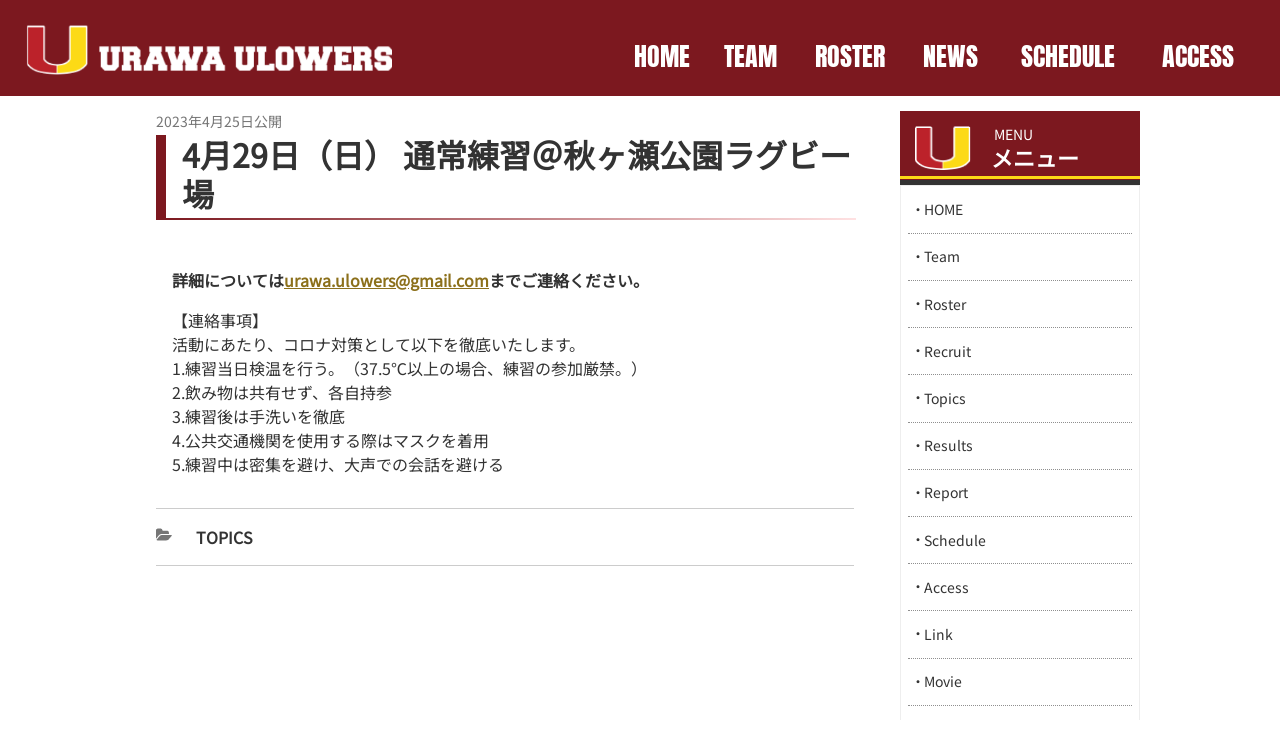

--- FILE ---
content_type: text/css
request_url: https://ulowers.com/wp-content/plugins/my-calendar/styles/twentytwenty.css
body_size: 2915
content:
.my-calendar-header *, .mc_bottomnav *, .mc-main * {
	line-height: 1.62;
}

.mc-main .my-calendar-header, .mc-main .mc_bottomnav {
	padding: 0;
}

.mc-main a {
	border-bottom: none;
	display: inline;
}

.mc-main .details ul, .mc-main .details ol, .mc-main details li  {
	margin: .25em 0 .5em 3em;
}

.my-calendar-header > div, .mc_bottomnav > div {
	display: inline-block;
}

.mc-main .maybe-hide {
	border: 0;
	clip: rect(1px, 1px, 1px, 1px);
	clip-path: inset(50%);
	height: 1px;
	margin: -1px;
	overflow: hidden;
	padding: 0;
	position: absolute !important;
	width: 1px;
	word-wrap: normal !important;
	color: inherit;
}

.my-calendar-header > div:nth-of-type(1), .mc_bottomnav > div:nth-of-type(1) {
	margin-left: 0;
}

.my-calendar-header > div:nth-of-type(last), .mc_bottomnav > div:nth-of-type(last) {
	margin-right: 0;
}

.mc-main .my-calendar-header span, .mc-main .my-calendar-header a,
.mc-main .mc_bottomnav span, .mc-main .mc_bottomnav a,
.mc-main .my-calendar-header select, .mc-main .my-calendar-header input,
.mc-main .mc_bottomnav select, .mc-main .mc_bottomnav input,
.mc-main .my-calendar-header input[type=submit], .mc-main .mc_bottomnav input[type=submit] {
	padding: 4px 6px !important;
	font-size: 16px;
	line-height: 1.5;
	font-weight: 400;
	text-decoration: none;
}

.mc-main .my-calendar-header select,
.mc-main .mc_bottmnav select {
	padding: 2px 6px !important;
}

.mc-main span.category-color-sample {
	border: none !important;
	box-shadow: none !important;
}

.mc-main .my-calendar-header input:hover, .mc-main .my-calendar-header input:focus,
.mc-main .my-calendar-header a:hover, .mc-main .mc_bottomnav a:hover,
.mc-main .my-calendar-header a:focus, .mc-main .mc_bottomnav a:focus {
	text-decoration: underline;
}

.mc-main.calendar, .mc-main table {
	width: 100% !important;
}

.mc-main table {
	width: 100%;
	position: relative;
	border-collapse: collapse;
	table-layout: fixed;
}

.mc-main caption, .mc-main.list .my-calendar-month, .mc-main .heading  {
	font-size: 20px;
	color: #313233;
	color: var(--primary-dark);
	text-align: right;
	margin: 0;
}

.mc-main.mini caption {
	font-size: 16px;
}

.mc-main th {
	font-size: 16px;
	line-height: 1.5;
	text-align: center;
	padding: 4px 0;
	background: #fff !important;
	background: var(--primary-light) !important;
	color: #313233 !important;
	color: var(--primary-dark) !important;
	border-bottom: 1px solid var(--primary-dark);
}

.mc-main th abbr, .mc-main .event-time abbr {
	border-bottom: none;
	text-decoration: none;
}

.mc-main td {
	border: 1px solid #efefef;
	border: 1px solid var(--highlight-light);
	padding: 0 !important;
	height: 6em;
}

.mc-main.mini td {
	height: auto;
}

.mc-main td .event-title {
	font-size: 12px;
}

.mc-main {
	position: relative;
}

.mc-main .event-title {
	margin: 0 !important;
	font-size: 24px;
	text-transform: none;
	letter-spacing: normal;
}

.mc-main .event-title a {
	display: block;
	line-height: 1.5;
	padding: 4px 6px;
	position: relative;
	border-bottom: none;
	box-shadow: none;
}

.my-calendar-prev a:before,
.my-calendar-next a:after,
.mc-export a:before,
.mc-main .time-block:before,
.mc-main .sharing .ical a:before,
.mc-main .sharing .gcal a:before,
.mc-main .sharing .mc_details a:before,
.mc-main .mc-format a:before,
.mc-main .mc-format span:before,
.mc-main .mc-print a:before,
.mc-main .mc-list .event-date button:nth-of-type(1):before {
	font-family: 'dashicons';
	vertical-align: middle;
	position: relative;
	top: -2px;
	margin-right: 2px;
}

.mc-main .event-title .has-image {
	padding-left: 24px;
}

.mc-main.mini .event-title {
	padding: 10px 30px 10px 5px;
}

.mc-main.mini .has-events .active-toggle {
	background: #efefef;
	background: var(--highlight-light);
	color: #000;
	color: var(--secondary-dark);
}

.mc-main.mini .event-title img {
	position: relative;
	margin-right: 4px;
	top: 0;
	left: 0;
}

.mc-main .mc-print a:before {
	content: "\f497";
}

.mc-main .mc-format .list:before {
	content: "\f163";
}

.mc-main .mc-format .grid:before {
	content: "\f508";
}

.mc-main .event-title img, .mc-main .category-color-sample img {
	position: absolute;
	top: 6px;
	left: 4px;
	box-shadow: none;
	background: transparent;
	display: inline;
	vertical-align: middle;
}

.mc-main .category-key .category-color-sample {
	padding: 4px 4px 4px 0;
}

.mc-main .category-color-sample img {
	position: static;
	top: 0;
	left: 0;
}

.mc-main .calendar-event .details, .mc-main .calendar-events {
	position: absolute;
	left: 3%;
	width: 94%;
	z-index: 3;
	background: #fff;
	background: var(--primary-light);
	box-shadow: 0 0 4px;
	color: #333;
	color: var(--primary-dark);
}

.mc-main .calendar-events {
	width: 110%;
	left: -5%;
}

.mc-main .vevent {
	word-break: normal;
}

.mc-main .calendar-events .vevent:nth-of-type(1n+1) {
	border-top: 1px solid var(--highlight-dark);
}

.mc-main .details {
	padding: 10px 40px;
}

.mc-main .single-event .details {
	padding: 0;
}

.mc-main.mini .details {
	padding: 16px;
	border-top: 1px solid #666;
	border-top: 1px solid var(--highlight-dark);
}

.mc-main .list-event .details {
	padding: 0;
}

.mc-main .list-event .event-title {
	padding: .25em;
	border-radius: 0 10px 10px 0;
}

.mc-main .mc-list {
	border-top: 1px solid var(--highlight-light);
	border-left: 1px solid var(--highlight-light);
}

.mc-main .mc-list .event-date button {
	display: inline-block;
	width: auto;
	text-align: left;
	background-color: transparent;
	color: #000;
	color: var(--primary-dark);
}

.mc-main .mc-list .event-date button:hover,
.mc-main .mc-list .event-date button:focus {
	background: transparent;
}

.mc-main .mc-list .event-date button:nth-of-type(1):before {
	content: "\f132";
	top: 0;
	margin-right: 3px;
}

.mc-main .mc-list .details > div {
	padding: 0 .5em;
}

.mc-main .close img {
	width: auto !important;
	height: auto !important;
	padding: 2px 2px 0;
}

.mc-main button.close {
	position: absolute;
	left: 0px;
	top: 0px;
	padding: 10px !important;
	background: rgba( 200, 200, 200, .1 );
	border-radius: 20px;
}

.mc-main button.close, .mc-main button.close * {
	padding: 0;
	line-height: 1;
	background: #fff;
	border-radius: 10px;
	opacity: 1;
}

.mc-main.mini .close {
	left: auto;
	right: 0;
	font-size: 18px;
}

.mc-main .close:hover, .mc-main .close:focus {
	background: #fff;
	background: var(--primary-light);
}

.mc-main .details .category-icon {
	width: auto;
}

.mc-main .details img.alignleft {
	width: auto;
	float: left;
	margin: 0 20px 10px 0;
}

.mc-main .details img.alignright {
	width: auto;
	float: left;
	margin: 0 0 10px 20px;
}

.mc-main .details img.aligncenter {
	width: auto;
	display: block;
	margin: 0 auto 10px;
}

.mc-main .details p {
	margin: 0 0 20px;
}

/* Date/times */
.mc-main .time-block {
	float: right;
}

.mc-main.mini .time-block {
	float: none;
	font-size: 14px;
}

.mc-main .time-block p {
	color: #000;
	color: var(--secondary-dark);
	display: inline-block;
	margin: 0 !important;
	background: #fff;
	background: var(--primary-light);
	padding: 0 .25em !important;
}

.mc-main .time-block:before {
	content: "\f469";
	vertical-align: top;
	margin-right: 4px;
}

.mc-main .time-block .mc-event-date {
	display: block;
}

.mc-main .mc-event-date {
	font-weight: 700;
	color: #333;
	color: var(--primary-dark);
}

.mc-main .mc-date {
	display: block;
	padding: 0 8px;
	font-size: 16px;
	text-align: right;
}

.mc-main.mini .mc-date {
	text-align: center;
	padding: 0;
	font-size: 14px;
}

.mc-main.mini .has-events.current-day a.mc-date {
	color: #000;
	color: var(--primary-dark);
	background: #eee;
	background: var(--highlight-light);
	border-top: 0px solid;
}

.mc-main.mini .has-events.current-day a.mc-date:hover,
.mc-main.mini .has-events.current-day a.mc-date:focus {
	background: #000;
	background: var(--primary-dark);
	color: #eee;
	color: var(--highlight-light);
}

.mc-main .nextmonth {
	background: rgba( 200,200,200,.1 );
}

.mc-main .nextmonth .mc-date {
	background: transparent;
}

.mc-main .has-events .mc-date {
	font-weight: 700;
	background: #333;
	background: var(--primary-dark);
	color: #fff;
	color: var(--primary-light);
}

.mc-main .current-day {
	border-top: 1px solid #313233;
	border-top: 1px solid var(--highlight-dark);
	background: linear-gradient(to bottom, #fff 0%, var(--secondary-light) 30%, #dba0a0 100%)
}

.mc-main .current-day .mc-date {
	border-top: 1px solid #313233;
	border-top: 1px solid var(--highlight-dark);
}

.mc-main .has-events a.mc-date {
	color: #fff;
	color: var(--primary-light);
	background: #333;
	background: var(--primary-dark);
}

.mc-main .has-events a.mc-date:hover,
.mc-main .has-events a.mc-date:focus {
	color: #333;
	color: var(--primary-dark);
	background: #fff;
	background: var(--primary-light);
}

.mc-main .mc-single {
	font-size: 24px;
	margin: 0 0 .5em;
}

/* Navigation */
.my-calendar-nav ul, .mc-main .category-key ul, .mc-main .mc-export ul, .mc-main .mc-list {
	margin: 0 !important;
	padding: 0 !important;
}

.my-calendar-nav ul li, .mc-main .category-key ul li, .mc-main .mc-export ul li {
	display: inline-block;
	list-style-type: none;
	margin: 0 0 6px;
}

.my-calendar-nav .my-calendar-prev a {
	border-right: 1px solid #bbb;
}

.my-calendar-nav .my-calendar-next a {
	border-left: 1px solid #fff;
}

.mc-main .mc-time .month {
	border-right: 1px solid #bbb;
}

.mc-main .mc-time .week {
	border-right: 1px solid #bbb;
}

.mc-export a:before {
	margin-right: 3px;
}

.mc-export .rss a:before {
	content: '\f303';
}

.mc-export .ics a:before {
	content: '\f508';
}

.mc-download .google a:before,
.mc-download .outlook a:before {
	content: "\f316";
}

.my-calendar-prev a:before {
	content: '\f341';
}

.my-calendar-next a:after {
	content: '\f345';
	margin-left: 3px;
}

/* Category Key */
.mc-main .category-key h3 {
	margin: 0 0 10px 0 !important;
}

.mc-main .category-key li.current a {
	border: 1px solid #000;
	background: #fff;
}

.mc-main .my-calendar-header .no-icon,
.mc-main .mc_bottomnav .no-icon {
	display: inline-block;
	width: 16px;
	height: 16px;
	vertical-align: middle;
	margin: 0 .25em;
	border-radius: 16px;
	position: relative;
	top: -2px;
	border: 1px solid #fff;
}

/* hCard */
.mc-main .location {
	clear: right;
}

.mc-main .vcard {
	margin: 0 0 1em 1em;
	float: right;
	padding: 10px;
	width: 250px;
	max-width: 50%;
	font-size: 14px;
	background: rgba( 0, 0, 0, .05 );
}

.mc-main.mini .vcard {
	margin: 15px 0;
	float: none;
	width: 100%;
	max-width: 100%;
}

.mc-main .vcard .street-address {
	display: inline;
}

.mc-main .vcard .street-address:nth-of-type(2):before {
	content: ', ';
}

/* Jumpbox */
.mc-main .my-calendar-date-switcher select {
	width: auto;
	margin: 0;
	height: auto;
}

.mc-main .my-calendar-date-switcher input[type=submit] {
	min-width: 2em;
	width: auto;
}

/* List View */
.mc-main .mc-list li, #mc-day {
	position: relative;
}

.mc-main li.current-day {
	border-left: 5px solid;
}

.mc-main li.current-day button:nth-of-type(1) {
	position: relative;
	left: -5px;
}

.mc-main .mc-list .mc-events {
	list-style-type: none !important;
	padding: 10px;
	background: rgba(0, 0, 0, .05);
	margin: 0;
}

.mc-main .mc-list .mc-events.odd {
	padding: 10px;
	background: none;
}

.mc-main .list-event .event-title {
	margin: 0 0 1em!important;
	display: inline-block;
}

.mc-main .details .sharing {
	clear: both;
}

.mc-main .sharing p {
	display: inline-block;
	padding: .5em .5em .5em 0;
}

.mc-main.mini .sharing p {
	font-size: 14px;
	padding: 0 .25em 0 0;
	margin-bottom: 10px;
}

.mc-main .sharing .ical a:before, .mc-main .sharing .gcal a:before {
	content: "\f502";
}

.mc-main .sharing .mc_details a:before {
	content: "\f242";
}

.mc-main .mc-list .event-date {
	font-size: 16px;
	font-weight: 600;
}

.mc-main .list-event {
	border-top: 1px solid #d1d1d1;
	margin: .5em -10px;
}

.mc-main .day .list-event, .mc-main .day .details {
	padding: 0;
	margin: 0;
}

.mc-main .mc-list-extended {
	font-size: 14px;
	font-style: italic;
}

.mc-main .details .mc-image {
	max-width: 100%;
	height: auto;
}

.mc-main .list-event .event-title img {
	margin-right: .5em;
	position: relative;
	top: -1px;
}

/* Single view */
.single-event .event-title {
	padding: .5em;
	font-size: inherit;
}

.single-event .event-title img {
	margin-right: 10px;
	position: static;
}

.mc-list-details.all-events {
	text-align: left;
	display: inline-block;
	text-transform: none;
}

--- FILE ---
content_type: text/css
request_url: https://ulowers.com/wp-content/themes/twentyseventeench/style.css
body_size: 8663
content:
/*
Theme Name:   Twenty Seventeen Child
Template:     twentyseventeen
Version:      1.0
*/
/* ここから上を消すと正しく動作しなくなることがあります。
* ( Erasing the elements above here might cause system issues. )
*/

/* TABLE OF CONTENTS:
*
* 01 Theme custom ( どのサイズでも共通で適用されるスタイル )
*    01.1 - Typography
*    01.2 - Layout
*    01.3 - Color
*    01.4 - 追加パーツ
*    01.5 - パンくずリスト
*    01.6 - 記事ページ
*    01.7 - CPT
*    01.8 - アーカイブ
* 02 Media Queries ( 特定のサイズで適用されるスタイル )
*    02.1 - Mobile ( 768未満 )
*    02.2 - Mobile ( 480px )
*    02.3 - Tablet ( 768px )
*    02.4 - Tablet ( 880px )
*    02.5 - Desktop ( 1072px )
*    02.6 - Desktop ( 1264px )
* 03 Print ( 印刷時に適用されるスタイル )
*/

/* --------------------------------------------------------------------------------------------------------
01 Theme custom
*
* どのサイズでも共通で適用されるスタイル
*
-------------------------------------------------------------------------------------------------------- */



a,
.entry-content a,
.entry-summary a,
.comment-content a,
.widget a,
.site-footer .widget-area a,
.posts-navigation a,
.widget_authors a strong,
.entry-title a,
.entry-meta a,
.page-links a,
.page-links a .page-number,
.entry-footer a,
.entry-footer .cat-links a,
.entry-footer .tags-links a,
.edit-link a,
.post-navigation a,
.logged-in-as a,
.comment-navigation a,
.comment-metadata a,
.comment-metadata a.comment-edit-link,
.comment-reply-link,
a .nav-title,
.pagination a,
.comments-pagination a,
.site-info a,
.widget .widget-title a,
.widget ul li a,
.site-footer .widget-area ul li a,
.site-footer .widget-area ul li a {
    text-decoration: none;
    -webkit-box-shadow: none;
    box-shadow: none;
}

.entry-footer .cat-links,
.entry-footer .tags-links {
    font-size: initial;
}

.entry-content a {
    text-decoration: underline;
}

a:focus,
a:hover,
.entry-content a:focus,
.entry-content a:hover,
.entry-summary a:focus,
.entry-summary a:hover,
.comment-content a:focus,
.comment-content a:hover,
.widget a:focus,
.widget a:hover,
.site-footer .widget-area a:focus,
.site-footer .widget-area a:hover,
.posts-navigation a:focus,
.posts-navigation a:hover,
.comment-metadata a:focus,
.comment-metadata a:hover,
.comment-metadata a.comment-edit-link:focus,
.comment-metadata a.comment-edit-link:hover,
.comment-reply-link:focus,
.comment-reply-link:hover,
.widget_authors a:focus strong,
.widget_authors a:hover strong,
.entry-title a:focus,
.entry-title a:hover,
.entry-meta a:focus,
.entry-meta a:hover,
.page-links a:focus .page-number,
.page-links a:hover .page-number,
.entry-footer a:focus,
.entry-footer a:hover,
.entry-footer .cat-links a:focus,
.entry-footer .cat-links a:hover,
.entry-footer .tags-links a:focus,
.entry-footer .tags-links a:hover,
.post-navigation a:focus,
.post-navigation a:hover,
.pagination a:not(.prev):not(.next):focus,
.pagination a:not(.prev):not(.next):hover,
.comments-pagination a:not(.prev):not(.next):focus,
.comments-pagination a:not(.prev):not(.next):hover,
.logged-in-as a:focus,
.logged-in-as a:hover,
a:focus .nav-title,
a:hover .nav-title,
.edit-link a:focus,
.edit-link a:hover,
.site-info a:focus,
.site-info a:hover,
.widget .widget-title a:focus,
.widget .widget-title a:hover,
.widget ul li a:focus,
.widget ul li a:hover {
    text-decoration: none;
    -webkit-box-shadow: none;
    box-shadow: none;
}

.entry-content a img,
.comment-content a img,
.widget a img {
    -webkit-box-shadow: none;
    box-shadow: none;
}

.entry-content a:hover img,
.comment-content a:hover img,
.widget a:hover img {
    filter: contrast(130%);
}

.box img {
    vertical-align: bottom;
}

#page .branding>div>* {
    font-size: 12px;
    font-size: 0.75em;
    font-weight: normal;
    margin-bottom: 0;
    font-weight: 400;
    overflow: hidden;
    text-align: left;
}

.branding>div {
    display: -webkit-box;
    display: -ms-flexbox;
    display: flex;
    -webkit-box-pack: justify;
    -ms-flex-pack: justify;
    justify-content: space-between;
    margin-right: auto;
    margin-left: auto;
    max-width: 1120px;
}

/* 01.2 Layout
------------------------------------------------------------*/
form.post-password-form {
    margin-top: 60px;
}

.wrap {
    max-width: calc(1000px + 6em);
}

.wrap ul {
    list-style: none;
}

.page-one-column .panel-content .wrap {
    max-width: calc(1000px + 6em);
    padding-top: 0;
}

.single-post:not(.has-sidebar) #primary,
.page.page-one-column:not(.twentyseventeen-front-page) #primary,
.archive.page-one-column:not(.has-sidebar) .page-header,
.archive.page-one-column:not(.has-sidebar) #primary {
    max-width: 1000px;
}

.site-branding-any {
    display: -webkit-box;
    display: -ms-flexbox;
    display: flex;
    -webkit-box-align: center;
    -ms-flex-align: center;
    align-items: center;
}

.site-branding-any .site-logo {
    margin-right: auto;
    margin-top: 1em;
}

.site-branding-any .site-logo img {
    max-width: 100%;
}

.site-branding-any .site-util {
    padding-left: 2em;
}

.site-branding-any .site-util img {
    max-height: 6vh;
}

.navigation-top {
    position: static;
}

.site-content {
    padding-top: 0;
    position: relative;
}

/*TOPビルボード*/
.site-main #mainImg {
    text-align: center;
    margin-right: calc((50vw - 50%) * -1);
    margin-left: calc((50vw - 50%) * -1);
    padding: 1em;
    width: 100vw;
}

.site-main #mainImg img {
    max-width: 100%;
    width: auto;
    vertical-align: bottom;
}

/*サブナビ*/
#sub-navi {
    margin-top: 0.5em;
    max-width: 1000px;
}

#sub-navi ul {
    -webkit-box-pack: center;
    -ms-flex-pack: center;
    justify-content: center;
}

#sub-navi li {
    margin-top: 0;
    text-align: center;
    position: relative;
    list-style: none;
    box-shadow: 3px 3px 3px;
}

#sub-navi li:hover {
    box-shadow: 10px 10px 10px;
    transform: translateY(-5px);
    transition: .5s;
}

#sub-navi li:before {
    position: absolute;
    content: "";
    background: url(img/bg/top-submenu-bg.jpg);
    background-size: cover;
    background-repeat: no-repeat;
    width: 100%;
    height: 100%;
    top: 0;
    left: 0;
    background-color: #333;
}

#sub-navi a {
    position: relative;
    color: #FFF;
    padding: 1em 0.5em 0.5em;
    display: block;
}

#sub-navi a:before {
    position: absolute;
    font-family: "Font Awesome 5 free";
    font-weight: 900;
    content: "\f105";
    display: inline-block;
    line-height: 1em;
    margin: auto 0;
    position: absolute;
    top: 0;
    right: 3px;
    bottom: 0;
    height: 1em;
    width: 1em;
}

#sub-navi span {
    display: block;
}

#sub-navi span:first-of-type {
    font-size: .875em;
    font-size: 14px;
}

#sub-navi span:last-of-type {
    font-size: 1.25em;
    font-size: 20px;
    font-weight: 900;
}

.page-header {
    margin-right: calc((50vw - 50%) * -1);
    margin-left: calc((50vw - 50%) * -1);
    padding: 0;
}

.page-header .page-title,
.single-post .entry-title,
.entry-content h1 {
    font-size: 1.4em;
    padding-bottom: 0.25em;
    padding-left: .5em;
    border-left: solid .3em #7c181f;
    position: relative;
    margin: 0.75em 0 1em 0;
}

.page-header .page-title:before,
.single-post .entry-title:before,
.entry-content h1:before {
    position: absolute;
    content: "";
    height: 2px;
    background: -moz-linear-gradient(left, #7c181f, #ffe1e2);
    background: -webkit-linear-gradient(left, #7c181f, #ffe1e2);
    background: linear-gradient(to right, #7c181f, #ffe1e2);
    bottom: 0;
    left: -5px;
    width: 100%;
}

.site-main .outer {
    margin-right: calc((50vw - 50%) * -1);
    margin-left: calc((50vw - 50%) * -1);
    padding: 1px 4vw 16px;
    width: 100vw;
}

.site-main .outer>.box {
    margin: 1em auto 0;
    max-width: 1000px;
    padding-bottom: 2em;
}

.box h1,
.box h2,
.box h3,
.box h4,
.box h5,
.box h6 {
    margin-bottom: 0;
}

.box>*:not(:first-child),
.box p {
    margin: 1em 0 0;
}

#mainImg~.wrap #primary,
#mainImg~.wrap #secondary,
#mainImg~.wrap .has-sidebar #primary,
#mainImg~.wrap .has-sidebar #secondary {
    padding-top: 1rem;
}

/* ▼アーカイブ */
.archive .site-main article,
.search .site-main article {
    border-bottom: 1px dotted rgba(0, 0, 0, .2);
}

.archive .site-main article:first-of-type,
.search .site-main article:first-of-type {
    padding-top: 1em;
}

#content .entry-content .entry-summary p {
    margin: 0 0 1em 0;
}

.archive .site-main article:after,
.search .site-main article:after {
    clear: both;
    content: "";
    display: block;
}

article .entry-title a {
    position: relative;
    z-index: 1;
}

.archive .site-main article .entry-title a,
.search .site-main article .entry-title a {
    background: -moz-linear-gradient(top, transparent 93%, #7c181f);
    background: -webkit-linear-gradient(top, transparent 93%, #7c181f);
    background: linear-gradient(to bottom, transparent 93%, #7c181f);
    display: block;
    text-decoration: none;
    color: #333;
    padding-bottom: 5px;
}

.archive .site-main article .entry-title,
.search .site-main article .entry-title {
    font-size: 1.4em;
    padding-bottom: .25em;
    position: relative;
    display: inline-block;
}

.archive .site-main article .link-more,
.search .site-main article .link-more {
    text-align: right;
}

.archive .site-main article .link-more a,
.search .site-main article .link-more a {
    background: #7c181f;
    color: #fff;
    padding: 0.5em 1em;
}

.archive #content .site-main article .link-more a:hover,
.search #content .site-main article .link-more a:hover,
.archive #content .site-main article .link-more a:focus,
.search #content .site-main article .link-more a:focus {
    opacity: .7;
    color: #fff;
}

.archive .site-main article .link-more a:before,
.search .site-main article .link-more a:before {
    display: inline;
}

.nav-links>* {
    height: 40px;
    vertical-align: middle;
    width: 40px;
}

.page-numbers {
    border: #333 solid 1px;
    border-radius: 2px;
    color: #333;
    padding: .5em;
    position: relative;
    display: inline-block;
}

.page-numbers .icon {
    left: 30%;
    position: absolute;
    top: 30%;
}

.page-numbers.current {
    background: #767676;
    color: #fff;
}

a.page-numbers:hover {
    background-color: #ddd;
}

.prev.page-numbers,
.next.page-numbers {
    padding: 0.35em 0.5em 0.4em;
}

/* ▲アーカイブ */

/* ▼記事 */
.single-post .entry-title {
    padding-bottom: 0.2em;
}

.single-post .item-image {
    text-align: center;
    padding: 1em .5em;
}

.entry-meta {
    font-weight: normal;
    font-size: 14px;
    font-size: 0.875rem;
}

.entry-footer {
    border-color: #ccc;
    margin-top: 1em;
    padding: 1em 0;
}

.nav-previous {
    width: 50%;
    float: left;
}

.post-navigation .nav-next {
    float: right;
    margin-top: 0;
}

/* ▲記事 */

#secondary {
    padding: 0 0 40px;
}

.has-sidebar #secondary .widget {
    padding-bottom: 1em;
}

.has-sidebar #secondary .widget_archive select {
    height: 2em;
}

.has-sidebar #secondary ul {
    margin-left: 0;
    background: #FFF;
    padding: 0 .5em 1.5em;
    border-top: none;
    border: solid 1px #eee;
    margin-bottom: 0;
}

.has-sidebar #secondary ul li,
.has-sidebar #secondary ul li:last-child {
    border-bottom: 1px dotted #8f8f8f;
    list-style: none;
    padding: 0.2em 0 0.2em 16px;
    position: relative;
}

.has-sidebar #secondary .s-serv-menu ul li:before {
    content: "・";
    position: absolute;
    top: 12px;
    bottom: 0;
    margin: auto;
    left: 3px;
}

.has-sidebar #secondary .s-serv-menu ul li {
    background-position: left center;
    background-repeat: no-repeat;
    padding-left: 16px;
}

.has-sidebar #secondary .widget li {
    padding-left: 16px;
}

.has-sidebar #secondary a {
    display: block;
    padding: 0.7em 0;
}

#secondary .widget ul li,
#secondary .widget ol li {
    border-top: none;
}

/*    コンテンツ内で一覧表示の部分*/
#content .outer .box {
    margin-top: 0;
}

.site-main div.news {
    padding-bottom: 0;
}

#content #news {
    padding-bottom: 0;
}

#news h2 {
    display: -webkit-box;
    display: -ms-flexbox;
    display: flex;
    -webkit-box-align: center;
    -ms-flex-align: center;
    align-items: center;
    margin-bottom: 0;
}

#news ul {
    padding: 1em 1em 2em;
    margin-top: 0;
    border: solid 1px #eee;
}

#news ul li {
    border-bottom: dotted 1px #8f8f8f;
    padding: 1em 1em 1em 0;
}

#news ul li:first-of-type {
    padding-top: 0;
}

.entry-content .counter {
    text-align: right;
    font-size: .75em;
    color: #333;
    padding: 1em 1.25em;
    margin-bottom: 2em;
}

/*    フッタナビ*/
#menu-footer_nav .bough {
    display: block;
    cursor: pointer;
    position: relative;
    margin: 0.5em 0;
}

#menu-footer_nav .bough:after {
    font-family: "Font Awesome 5 free";
    font-weight: 900;
    content: "\f067";
    color: rgba(0, 0, 0, 0.2);
    line-height: 1em;
    height: 1em;
    width: 1em;
    position: absolute;
    top: 0;
    right: 0;
    bottom: 0;
    margin: auto 0;
}

#menu-footer_nav .bough.open:after {
    content: "\f068";
}

.site-info {
    text-align: center;
    color: #FFF;
}

#f-bar {
    display: none;
}

.site-footer .wrap .widget-area a:hover {
    text-decoration: underline !important;
}

.site-footer .wrap {
    position: relative;
}

.site-footer .wrap:before {
    position: absolute;
    content: "";
    background-image: url(../twentyseventeench/img/default/f-logo.png);
    background-repeat: no-repeat;
    background-position: right bottom;
}

.site-footer .widget-column.footer-widget-2 .widget_archive h3 {
    font-size: 16px;
    font-weight: normal;
}

.site-footer .widget-column.footer-widget-2 .widget_archive select {
    color: #333;
    height: 2em;
    text-shadow: none;
}

.site-footer .widget-column.footer-widget-2 .widget_archive select option {
    color: #333;
}

.site-footer .widget-area {
    padding-bottom: 0;
    padding-top: 0;
}


/* スマホ対応 */
.pc-on {
    display: none;
}

.sp-on {
    display: block;
}



/* SP 固定の問い合わせバナー */
#assist_nav {
    font-size: 3.2vw;
    position: fixed;
    top: 55px;
    left: 0;
    right: 0;
    width: 100vw;
    z-index: 99;
}

.brandingtxt #assist_nav {
    top: 75px;
}

#assist_nav ul {
    margin: 0;
}

#assist_nav ul li {
    list-style: none;
}

#assist_nav>ul {
    display: -webkit-box;
    display: -ms-flexbox;
    display: flex;
}

#assist_nav>ul>li {
    border-bottom: 1px #c7c7c7 solid;
    -webkit-box-flex: 1;
    -ms-flex: 1;
    flex: 1;
}

#assist_nav>ul li.sp-parts {
    background-color: #000066;
}

#assist_nav>ul li.sp-parts a {
    text-decoration: none;
    font-size: 1rem;
    color: #fff;
    padding-top: 13px;
    font-weight: bold;
}

#assist_nav>ul>li+li {
    border-left: 1px #c7c7c7 solid;
}

#assist_nav>ul>li>a,
#assist_nav>ul>li>span {
    display: block;
    text-align: center;
    padding: 10px;
    cursor: pointer;
}

#assist_nav>ul>li>a img,
#assist_nav>ul>li>span img {
    max-height: 32px;
    vertical-align: bottom;
}

#assist_nav div.sbcontents {
    background: rgb(213, 213, 213);
    margin: 0 calc((50vw - 50%) * -1);
    padding: 4vw;
    position: absolute;
    top: 60px;
    right: 0;
    left: 0;
}

#assist_nav>ul>li>span,
#assist_nav>ul>li>a {
    position: relative;
}

#assist_nav>ul>li>span:after,
#assist_nav>ul>li>a:after {
    font-family: "Font Awesome 5 free";
    font-weight: 900;
    content: "\f105";
    margin: auto 0;
    position: absolute;
    top: 0;
    right: 2px;
    bottom: 0;
    line-height: 1em;
    height: 1em;
    width: 1em;
    font-size: 1rem;
    color: #fff;
}

#assist_nav>ul>li>span:after {
    color: #000;
}

#assist_nav>ul>li.sp-tel {
    background: #ffcc00;
    color: #000;
}

#assist_nav ul ul.assist_nav_items {
    display: -webkit-box;
    display: -ms-flexbox;
    display: flex;
    -ms-flex-wrap: wrap;
    flex-wrap: wrap;
    -webkit-box-pack: justify;
    -ms-flex-pack: justify;
    justify-content: space-between;
}

#assist_nav ul ul.assist_nav_items li {
    text-align: center;
}

#assist_nav ul ul.assist_nav_items li:nth-of-type(1) {
    width: 100%;
}

#assist_nav ul ul.assist_nav_items li:nth-of-type(n+2) {
    margin-top: 1em;
    width: 48%;
}

/* 終わり：SP 固定の問い合わせバナー */



/* 01.3 Color
------------------------------------------------------------*/
body {
    background: #fff;
}

body,
h1,
h2,
h3 {
    color: #333;
}


body a {
    color: #333;
    /* text-decoration: none !important; */
}

body #sub-navi a:focus,
body #sub-navi a:hover {
    color: #eee !important;
}

body h2 a:focus,
#breadcrumb li a:hover {
    color: rgba(85, 85, 85, .8) !important;
}

#breadcrumb li a:hover {
    text-decoration: underline !important;
}

body ul a:focus,
body ul a:hover {
    color: #d7414c;
}

body #content section a:focus,
body #content section a:hover,
body #content ul a:focus,
body #content ul a:hover {
    text-decoration: underline !important;
}

#menu-footer_nav .bough,
#menu-footer_nav li,
#menu-footer_nav a {
    color: #FFF;
}

.archive #content .site-main article .entry-title a:focus,
.archive #content .site-main article .entry-title a:hover,
.search #content .site-main article .entry-title a:focus,
.search #content .site-main article .entry-title a:hover {
    text-decoration: none !important;
    opacity: .8;
}

#menu-footer_nav {
    padding: .5em 1em;
}

#menu-footer_nav {
    padding: 1em 0;
}

#menu-footer_nav .sub-menu li {
    list-style: disc;
    padding-left: 0;
    margin-left: 1.5em;
}

#menu-footer_nav>li span+ul {
    margin-top: .5em;
}

#menu-footer_nav .sub-menu li:last-of-type {
    margin-bottom: 1em;
}

.site-header {
    background: none;
}

.site-header .custom-header {
    background: #7c181f;
    position: relative;
}

.site-header .custom-header:after {
    content: "";
    position: absolute;
    background: #fcda16;
    width: 100%;
    height: 5px;
    bottom: 10px;
}

.site-content-contain {
    background: none;
}

.site-footer {
    background: #333;
}

.navigation-top {
    background: #333;
    border-top: none;
    border-bottom: none;
}

#top-menu>li>a,
#top-menu>li>span {
    color: #FFF;
    text-decoration: none;
}

#top-menu>li>a:hover,
#top-menu>li>span:hover,
#top-menu>li[class*="current-menu"]>a,
#top-menu>li[class*="current-menu"]>span {
    background: rgba(100, 100, 100, 0.5);
}

#top-menu>li>a:before,
#top-menu>li>span:before,
#site-navigation:after {
    border-right-color: #FFF;
    background: #cacaca;
}

#top-menu>li>a:after,
#top-menu>li>span:after {
    color: #ffba00;
}

#top-menu span.parent+div {
    background: rgba(50, 50, 50, 0.8);
}

#top-menu span.parent+div * {
    color: #EFECE4;
}

#top-menu span.parent+div a:hover {
    text-decoration: underline !important;
}

#f-bar {
    background: #000;
}

#f-bar * {
    color: #EEE;
}

div.outer.color1 {
    background-color: #b2e0f8;
}

div.outer.color2 {
    background-color: #f6d741;
}

div.outer.color3 {
    background-color: #241a08;
}

div.outer.color3 * {
    color: #FFF;
}

div.outer.color3 .deco {
    color: #f6ef2a;
}

div.outer.color3 a {
    color: #d4ab3c;
}

div.outer.color3 a:focus,
div.outer.color3 a:hover {
    color: #d4ab3c;
}

.entry-content a {
    color: #8c701b;
    text-decoration: underline;
}


/* 01.4 追加パーツ
------------------------------------------------------------*/
*[class*="col-"] {
    display: -webkit-box;
    display: -ms-flexbox;
    display: flex;
    -ms-flex-wrap: wrap;
    flex-wrap: wrap;
    margin: 0;
    padding: 0;
    width: 100%;
}

*[class*="col-"]>* {
    margin-top: 0.8em;
}

*[class*="col-"]>* *:last-child {
    margin-bottom: 0;
}

*[class*="col-1"]>* {
    width: 100%;
}

*[class*="col-2"]>* {
    margin-left: calc(100% - 1px - (48% * 2));
    width: 48%;
}

*[class*="col-3"]>* {
    margin-left: calc((100% - 1px - (32% * 3)) / 2);
    width: 32%;
}

*[class*="col-4"]>* {
    margin-left: calc((100% - 1px - (23.5% * 4)) / 3);
    width: 23.5%;
}

*[class*="col-5"]>* {
    margin-left: calc((100% - 1px - (18.4% * 5)) / 4);
    width: 18.4%;
}

*[class*="col-2"]>*:nth-child(2n+1),
*[class*="col-3"]>*:nth-child(3n+1),
*[class*="col-4"]>*:nth-child(4n+1),
*[class*="col-5"]>*:nth-child(5n+1) {
    margin-left: 0;
}


/* 01.5 パンくずリスト
------------------------------------------------------------*/
body:not(.home) #content {
    padding-bottom: 40px !important;
}

#breadcrumb {
    bottom: 0;
    position: absolute;
    overflow-x: scroll;
    -ms-overflow-style: none;
    /* IE, Edge 対応 */
    scrollbar-width: none;
    /* Firefox 対応 */
}

#breadcrumb::-webkit-scrollbar {
    /* Chrome, Safari 対応 */
    display: none;
}

.site-content-contain #breadcrumb {
    font-size: 14px;
    padding: 10px 4vw;
    width: 100%;
}

.has-sidebar .site-content #breadcrumb {
    background: none;
}

.site-content-contain #breadcrumb ol {
    margin-bottom: 0;
    overflow: hidden;
    text-overflow: ellipsis;
    white-space: nowrap;
}

.site-content-contain #breadcrumb li {
    color: #333;
    display: inline;
    list-style: none;
    padding-right: 3px;
}

.site-content-contain #breadcrumb ol li+li:before {
    content: "＞";
    font-size: 0.9em;
    padding: 0 8px;
}

.site-content-contain #breadcrumb li a {
    color: #333;
}


/* 01.6 記事ページ
------------------------------------------------------------*/



/* 01.7 CPT
------------------------------------------------------------*/


/* アーカイブ */
#main .term_list {
    margin-top: 1em;
}

#main .term_list ul {
    display: -webkit-box;
    display: -ms-flexbox;
    display: flex;
    -ms-flex-wrap: wrap;
    flex-wrap: wrap;
    margin-bottom: 0;
}

#main .term_list ul li {
    list-style: none;
    margin-bottom: 0.8em;
    width: 48%;
}

#main .term_list ul li a {
    background: #fff0e2;
    display: block;
    border: 1px #ec6c00 solid;
    text-align: center;
    padding: 0.5em;
}

#main .term_list ul li a:hover {
    -webkit-box-shadow: 0 10px 15px -5px rgba(0, 0, 0, 0.15), 0 0 5px rgba(0, 0, 0, 0.1);
    box-shadow: 0 10px 15px -5px rgba(0, 0, 0, 0.15), 0 0 5px rgba(0, 0, 0, 0.1);
    -webkit-transition: 0.3s;
    -o-transition: 0.3s;
    transition: 0.3s;
}

/* 01.8 アーカイブ
------------------------------------------------------------*/
.screen-reader-text {
    display: none;
}

.archive .site-main article .post-thumbnail,
.search .site-main article .post-thumbnail {
    text-align: center;
}



/* SWIPER */
#mainImg>.swiper-container {
    padding-bottom: 16px;
}

#content .swiper-container-horizontal>.swiper-pagination-bullets span {
    background: #191919;
}

#content .swiper-container-horizontal>.swiper-pagination-bullets {
    bottom: 0;
}





/* --------------------------------------------------------------------------------------------------------
02 Media Queries
*
* 特定のサイズで適用されるスタイル
*
-------------------------------------------------------------------------------------------------------- */
/* 02.0 Mobile ( 480未満 )
------------------------------------------------------------*/
@media screen and (max-width: 479px) {
    .site-footer .wrap:before {
        background-size: 45%;
    }

    /*    サブナビ*/
    #sub-navi a:before {
        margin: 0;
        top: 40px;
        right: -2px;
    }
}

/* End 02.0 max 480px */
/* 02.0 Mobile ( 768未満 )
------------------------------------------------------------*/
@media screen and (max-width: 767px) {
    .site-main .outer {
        padding-top: 2em;
    }

    body:not(.home) #content {
        padding-bottom: 1em;
    }

    .brandingtxt #content .wrap {
        margin-top: 20px;
    }

    .branding {
        background: #fff;
        display: block;
        position: fixed;
        top: 0;
        width: 100%;
        z-index: 999;
    }

    /*サブメニュー*/
    #sub-navi li {
        width: 29%;
    }

    #sub-navi span:last-of-type {
        font-size: 15px;
    }

    /*    アーカイブ*/
    .page-header .page-title {
        margin-left: .5em;
    }

    /* CPT：アーカイブ */
    #main .term_list ul {
        -webkit-box-pack: justify;
        -ms-flex-pack: justify;
        justify-content: space-between;
    }

    #main .archive_item li {
        padding: 10px;
    }

    #main .archive_item .post-wrap .pict {
        float: left;
        width: 42%;
    }

    #main .archive_item .post-wrap .goods,
    #main .archive_item .post-wrap .price {
        margin-left: 48%;
    }

    #main .archive_item .post-wrap .goods {
        font-size: 1.2em;
    }

    /*    ウィジェット*/
    .widget-4 {
        border: solid 1px #eee;
        border-radius: 0px;
    }


    #content .swiper-container-horizontal>.swiper-pagination-bullets {
        /* bottom: -8px; */
    }


}

/* End 02.0 max 767px */

/* 02.0 Mobile ( 880未満 )
------------------------------------------------------------*/
@media screen and (max-width: 879px) {

    /*    フッター*/
    #menu-footer_nav>li {
        border-top: solid 1px #fff;
        border-bottom: none;
        padding: 1em .5em;
    }

    #colophon .site-footer .widget-area {
        padding-top: 0;
    }

    #nav_menu2 {
        padding-bottom: 0;
    }

    .site-info {
        font-size: 10px;
    }

    .site-footer .wrap:before {
        position: absolute;
        content: "";
        background-repeat: no-repeat;
        background-position: right bottom;
        background-size: cover;
        width: 210px;
        height: 234px;
        top: -100px;
        right: 20px;
        bottom: 0;
        margin: auto 0;
        opacity: .35;
    }

    #nav_menu-2 {
        padding-bottom: 0;
    }

    /*パンくず*/
    #breadcrumb {
        border-top: solid 1px #eee;
    }

}

/* End 02.0 max 879px */

/* 02.0 Mobile ( 1072未満 )
------------------------------------------------------------*/
@media screen and (max-width: 1071px) {

    .wrap {
        padding-left: 1em !important;
        padding-right: 1em !important;
    }
}

/* End 02.0 max 1071px */
/* 02.2 Mobile ( 480px )
------------------------------------------------------------*/
@media screen and (min-width: 30em) {

    .site-branding {
        padding-top: 0.5em;
        padding-bottom: 0.5em;
    }

    .sp-on2 {
        display: none;
    }

}

/* End 02.2 min 480px */



/* 02.3 Tablet ( 768px )
------------------------------------------------------------*/
@media screen and (min-width: 48em) {

    body {
        overflow-x: hidden;
    }

    .wrap {
        padding-bottom: 1em;
    }

    #content .box:last-of-type {
        padding-bottom: 3em;
    }

    #content #news {
        margin-top: 0;
    }

    .entry-content .counter {
        margin-bottom: 0;
    }

    .site-branding {
        margin-bottom: 72px;
        padding-top: 0;
    }

    .site-branding .branding {
        background-color: #efefef;
        margin-bottom: 8px;
        padding: 0 16px;
    }

    .site-branding .branding>div {
        display: -webkit-box;
        display: -ms-flexbox;
        display: flex;
        -webkit-box-pack: end;
        -ms-flex-pack: end;
        justify-content: flex-end;
        margin-right: auto;
        margin-left: auto;
        max-width: 1000px;
        padding: 0.2em 0;
    }

    .site-branding .branding>div>* {
        font-size: 0.9rem;
        font-weight: normal;
        line-height: 1.1em;
        margin-bottom: 0;
    }

    .site-branding .branding>div>*:first-child:not([class]) {
        margin-right: auto;
    }

    .site-branding .branding>div>*:nth-child(n+2) {
        margin-left: 1em;
    }

    .site-branding .branding>div>.access a {
        background-color: #ff8c78;
        border-radius: 3px;
        color: #FFF;
        display: inline-block;
        padding: 2px 0.8em;
    }

    .site-branding .branding>div>.access a:before {
        font-family: "Font Awesome 5 free";
        font-weight: 900;
        content: "\f3c5";
        display: inline-block;
        margin-right: 0.5em;
    }

    .site-header .navigation-top {
        display: block;
    }

    .navigation-top .wrap {
        padding: 0;
    }

    #site-navigation {
        position: relative;
        z-index: 20;
        width: 100%;
        margin: auto;
    }

    #site-navigation:after {
        border-right-style: solid;
        border-right-width: 1px;
        content: "";
        display: block;
        width: 2px;
        position: absolute;
        top: 15px;
        bottom: 10px;
        right: 0;
        max-height: 50%;
    }

    .site-content-contain #mainImg {
        text-align: center;
        background: -moz-linear-gradient(top, #FFF, #7c181f);
        background: -webkit-linear-gradient(top, #FFF, #7c181f);
        background: linear-gradient(to bottom, #FFF, #7c181f);
        position: relative;
    }

    .site-content-contain #mainImg img {
        padding-bottom: 100px;
        width: auto;
    }

    #top-menu {
        display: table;
        width: 100%;
        max-width: 1040px;
        margin: 0 auto;
    }

    #top-menu a {
        font-weight: normal;
    }

    #top-menu>li {
        display: table-cell;
        list-style: none;
        text-align: center;
        vertical-align: middle;
    }

    #top-menu>li>a {
        display: block;
        font-weight: bold;
        padding: 20px 5px;
        position: relative;
    }

    #top-menu>li>span {
        display: block;
        font-weight: bold;
        padding: 20px 5px;
    }

    #top-menu span.parent {
        cursor: pointer;
        position: relative;
    }

    #top-menu>li>a:before,
    #top-menu>li>span:before {
        border-right-style: solid;
        border-right-width: 1px;
        content: "";
        display: block;
        width: 2px;
        position: absolute;
        top: 15px;
        bottom: 10px;
        left: 0;
        max-height: 50%;
    }

    #top-menu>li .icon {
        top: 0.8em;
        font-size: 1.2em;
        right: 0;
        left: 0;
        bottom: -1em;
        position: absolute;
        margin: auto;
    }


    #top-menu span.parent+div {
        display: none;
        text-align: left;
        padding: 0 1.5em;
        position: absolute;
        top: 100%;
        right: 0;
        left: 0;
        margin: 0 calc(((100vw - 100%) / 2) * -1);
    }

    #top-menu .sub-menu {
        display: none;
    }

    #top-menu span.parent+div .sub-menu {
        max-width: 1000px;
        margin: 0 auto;
        display: -webkit-box;
        display: -ms-flexbox;
        display: flex;
        -ms-flex-wrap: wrap;
        flex-wrap: wrap;
    }

    #top-menu .sub-menu li {
        list-style: none;
        width: calc(100% /3);
    }

    #top-menu .sub-menu li.has_child {
        width: 100%;
    }

    #top-menu .sub-menu li.has_child>a svg {
        display: none;
    }

    #top-menu .sub-menu li.has_child>ul.sub-menu {
        padding-left: 1em;
    }

    #top-menu .sub-menu li a {
        display: inline-block;
        width: 100%;
        padding: 1.5em 1.5em 1.5em 2.5em;
        text-align: center;
        border: solid 1px #888;
    }

    #top-menu .sub-menu li:not(:first-of-type) a {
        border-left: none;
    }

    #top-menu .sub-menu li a:hover {
        background: #936767;
        color: #fcda16;
        opacity: .8;
    }

    body.has-sidebar .site-main #mainImg {
        margin-right: 0;
        margin-left: 0;
        padding-right: 1em;
        padding-left: 1em;
        width: 100%;
    }

    #sub-navi a {
        padding: 1em 0.5em;
    }

    .page-header {
        margin-left: 0;
        margin-right: 0;
    }

    .page-header .page-title,
    .single-post .entry-title,
    .entry-content h1 {
        font-size: 2em;
    }

    .page-header .page-title:before,
    .single-post .entry-title:before,
    .entry-content h1:before {
        width: 101%;
    }

    .single-post .entry-title {
        margin-top: 0;
    }


    #secondary {
        padding: 1em 0 2em;
    }

    #secondary .textwidget ul {
        margin-bottom: 0;
    }

    .site-footer {
        margin-top: 0;
    }

    .site-footer .widget-column.footer-widget-1 .widget,
    .site-footer .widget-column.footer-widget-2 .widget {
        padding-bottom: 2rem;
    }

    .site-footer .widget-column.footer-widget-1 {
        width: 58%;
    }

    .site-footer .widget-column.footer-widget-2 {
        width: 36%;
    }

    .site-footer .widget-column.footer-widget-2 .widget_custom_html {
        border: 1px #0097a5 solid;
        padding-top: 1.5rem;
        padding-right: 1.5rem;
        padding-left: 1.5rem;
    }

    .site-footer .widget-column.footer-widget-2 .widget_custom_html .custom-html-widget *:last-child {
        margin-bottom: 0;
    }

    .site-info {
        float: none;
        width: 100%;
    }

    .page:not(.home) #content,
    #content {
        padding: 0;
    }

    body:not(.has-sidebar) .site-main .outer {
        padding: 1px 3em 100px;
    }

    body:not(.has-sidebar) .site-main .outer>.box {
        margin-top: 100px;
    }

    body.has-sidebar .site-main .outer {
        margin-right: 0;
        margin-left: 0;
        padding: 1px 0 0;
        width: 100%;
    }

    body.has-sidebar .site-main .outer>.box {
        margin-top: 16px;
    }

    body.has-sidebar .site-main .outer[class*="color"] {
        padding-right: 1em;
        padding-left: 1em;
    }

    #mainImg~.wrap #secondary,
    #mainImg~.wrap .has-sidebar #primary,
    #mainImg~.wrap .has-sidebar #secondary {
        padding-top: 2rem;
    }

    #content #primary {
        padding-top: 1em;
    }

    #mainImg~.wrap #primary {
        padding-top: 3em;
    }

    /*サブナビ*/
    #sub-navi {
        margin: -50px auto 0px;
    }

    #sub-navi li {
        width: 31%;
    }

    .has-sidebar:not(.error404) #primary {
        width: 73%;
    }

    .single-member_entry #content #primary {
        width: 100%;
    }

    .has-sidebar #secondary {
        width: 24%;
    }

    *[class*="col-"]>* {
        margin-top: 1.6em;
    }

    *[class*="col-1-2"]>* {
        margin-left: calc(100% - 1px - (48% * 2));
        width: 48%;
    }

    *[class*="col-1-3"]>*,
    *[class*="col-2-3"]>*,
    *[class*="col-2-3"]>*:nth-child(2n+1) {
        margin-left: calc((100% - 1px - (32% * 3)) / 2);
        width: 32%;
    }

    *[class*="col-1-4"]>*,
    *[class*="col-2-4"]>*,
    *[class*="col-2-4"]>*:nth-child(2n+1) {
        margin-left: calc((100% - 1px - (23.5% * 4)) / 3);
        width: 23.5%;
    }

    *[class*="col-1-5"]>*,
    *[class*="col-2-5"]>*,
    *[class*="col-2-5"]>*:nth-child(2n+1) {
        margin-left: calc((100% - 1px - (18.4% * 5)) / 4);
        width: 18.4%;
    }

    *[class*="col-1-2"]>*:nth-child(2n+1),
    *[class*="col-1-3"]>*:nth-child(3n+1),
    *[class*="col-2-3"]>*:nth-child(3n+1),
    *[class*="col-1-4"]>*:nth-child(4n+1),
    *[class*="col-2-4"]>*:nth-child(4n+1),
    *[class*="col-1-5"]>*:nth-child(5n+1),
    *[class*="col-2-5"]>*:nth-child(5n+1) {
        margin-left: 0;
    }


    /* 記事ページ */
    article {
        background: rgba(255, 255, 255, 1);
        padding: 0 1em 1em 1em;
    }

    /* アーカイブ */
    .page-header .page-title {
        margin-left: 0;
    }

    .archive .site-main article .post-thumbnail,
    .search .site-main article .post-thumbnail {
        float: left;
        width: 30.55%;
    }

    .archive .site-main article .post-thumbnail+.entry-content,
    .search .site-main article .post-thumbnail+.entry-content {
        float: right;
        width: 66%;
    }

    /* CPT：アーカイブ */
    #main .term_list ul li {
        margin-bottom: 0.5em;
        padding: 0 5px;
        width: 33%;
    }


    /* スマホ対応 */
    .pc-on {
        display: block;
    }

    .sp-on {
        display: none;
    }


    #content .swiper-container-horizontal>.swiper-pagination-bullets {
        bottom: 72px;
    }


    .page-header .page-title,
    .single-post .entry-title {
        margin: 0em 0 1em 0;
    }

    .entry-content h1 {
        margin: 0em 0 1.5em 0;
    }

}

/* End 02.3 min 768px */



/* 02.4 Tablet ( 880px )
------------------------------------------------------------*/
@media screen and (min-width: 55em) {


    /* SP 固定の問い合わせバナー */
    #masthead {
        padding-top: 0;
    }

    #assist_nav {
        display: none;
    }

    /*    ビルボード*/
    .page-id-716 .site-content-contain #mainImg {
        margin-top: 1em;
    }

    /* フッタナビ */
    .site-content-contain .site-footer {
        font-size: 16px;
        font-size: 1em;
    }

    #menu-footer_nav {
        display: -ms-grid;
        display: grid;
        -ms-grid-columns: 1fr 1fr;
        grid-template-columns: 1fr 1fr;
        -ms-grid-rows: auto;
        grid-template-rows: auto;
        /* grid-template-areas: "company serv" "guide serv" "blog serv"; */
    }

    #menu-footer_nav>li:nth-of-type(1) {
        -ms-grid-row: 1 / 3;
        -ms-grid-column: 1;
        grid-row: 1 / 3;
        grid-column: 1;
        /* grid-area: company; */
    }

    #menu-footer_nav>li:nth-of-type(2) {
        -ms-grid-row: 1 / 2;
        -ms-grid-column: 2;
        grid-row: 1 / 2;
        grid-column: 2;
        /* grid-area: guide; */
    }

    #menu-footer_nav>li:nth-of-type(3) {
        -ms-grid-row: 2 / 3;
        -ms-grid-column: 2;
        grid-row: 2 / 3;
        grid-column: 2;
        /* grid-area: blog; */
    }

    #menu-footer_nav>li {
        border: none;
        padding-top: 0;
        padding-bottom: 2em;
    }

    #menu-footer_nav>li span+ul {
        margin-top: 1em;
    }

    #menu-footer_nav .bough {
        cursor: default;
        font-size: 1rem;
    }

    #menu-footer_nav .bough:after {
        content: none;
    }

    .site-footer .wrap {
        padding-top: 1em;
    }

    .site-footer .wrap:before {
        position: absolute;
        content: "";
        background-repeat: no-repeat;
        background-position: right top;
        width: 201px;
        height: 224px;
        top: 50px;
        right: 75px;
    }



    /* パンくず */
    body:not(.home) #content {
        padding-bottom: 0 !important;
    }

    #breadcrumb {
        bottom: auto;
        position: static;
        overflow: visible;
    }

    .site-content-contain #breadcrumb {
        height: auto;
        position: absolute;
        overflow: auto;
        z-index: 2;
    }

    .page-id-1236 .site-content-contain #breadcrumb,
    .has-sidebar .site-content-contain #breadcrumb {
        position: relative;
        padding-top: .5em;
    }

    /* パンくず終わり */



}

/* End 02.4 min 880px */



/* 02.5 Desktop ( 1072px )
------------------------------------------------------------*/
@media screen and (min-width: 67em) {

    .site {
        overflow: hidden;
    }

    /*    サブメニュー*/
    #sub-navi li {
        width: 32%;
    }

    /* パンくず */
    .site-content-contain #breadcrumb ol {
        max-width: 1000px;
        margin: 0 auto;
        padding-right: 0;
        padding-left: 0;
        width: 100%;
    }

}

/* End 02.5 min 1072px */



/* 02.6 Desktop ( 1264px )
------------------------------------------------------------*/
@media screen and (min-width: 79em) {

    /*    TOPページ背景画像*/
    .site-content-contain #mainImg {
        z-index: -2;
    }

    .site-content-contain #mainImg:before {
        position: absolute;
        content: "";
        width: 25%;
        height: 100%;
        background: url(./img/top/top-sub-bil-r.png);
        background-repeat: no-repeat;
        top: 1em;
        background-position: top right;
        right: 5px;
        z-index: -1;
    }

    .site-content-contain #mainImg:after {
        position: absolute;
        content: "";
        width: 25%;
        height: 100%;
        background: url(./img/top/top-sub-bil-l.png);
        background-repeat: no-repeat;
        top: 1em;
        background-position: top left;
        left: 5px;
        z-index: -1;
    }

}

/* End 02.6 min 1264px */

/* 02.6 Desktop ( 1440px )
------------------------------------------------------------*/
@media screen and (min-width: 90em) {}



/* --------------------------------------------------------------------------------------------------------
03 Print
*
* 印刷時に適用されるスタイル
*
-------------------------------------------------------------------------------------------------------- */
@media print {

    /* ここにスタイル */

}

/* End 03 Print */

--- FILE ---
content_type: text/css
request_url: https://ulowers.com/wp-content/themes/twentyseventeench/css/block.css
body_size: 5483
content:
/* TABLE OF CONTENTS:
 *
 * 00 どのサイズでも共通で適用されるスタイル
 *    - 見出しデザイン
 *    - 基本パーツ
*    - チーム紹介ページ
*     -選手紹介アーカイブ
 *    - よくある質問
 *    - フッターの上の表示枠
 *    - 試合結果表
 * 01 幅 768px 未満 ( スマホの時だけ適用されるスタイル )
 *    - フォントサイズと行送り
 *    - 試合結果表
 *    - スケジュールプラグイン
 * 02 幅 480px 以上
 * 03 幅 768px 以上 ( PCの時だけ適用されるスタイル )
 *    - フォントサイズと行送り
 *    - 見出しデザイン
 *    - 基本パーツ
 *    - レスポンシブイメージ
 *    - よくある質問
 *    - フッターの上の表示枠
 *    - フッターの上の表示枠内、対応エリア
 *    - 試合結果表
 * 04 幅 880px 以上
 * 05 幅 1072px 以上
 * 06 幅 1264px 以上
 */

/* --------------------------------------------------------------------------------------------------------
   00
 *
 * どのサイズでも共通で適用されるスタイル
 */


/* 基本パーツ */
.txt-r {
  text-align: right;
}

.txt-l {
  text-align: left;
}

.box .txtbox {
  max-width: 800px;
  margin-right: auto;
  margin-left: auto;
}

.indent {
  text-indent: -1em;
  padding-left: 1em;
}

p.indent+p.indent {
  margin-top: 0;
}

.img-c {
  display: block;
  clear: both;
  text-align: center;
}

.accent {
  font-weight: bold;
}

.deco {
  color: #C00;
  font-weight: bold;
}

.txt-red {
  color: #C00;
}

.marker-red {
  background: -webkit-linear-gradient(top, transparent 60%, #ff6666 60%, #ff6666 100%);
  background: linear-gradient(transparent 60%, #e7b9be 60%, #ff6666 100%);
}

.marker-pink {
  background: -webkit-linear-gradient(top, transparent 60%, #ff99cc 60%, #ff99cc 100%);
  background: linear-gradient(transparent 60%, #ffdfef 60%, #ff99cc 100%);
}

.marker-yellow {
  background: -webkit-linear-gradient(top, transparent 60%, #ffff00 60%, #ffff00 100%);
  background: linear-gradient(transparent 60%, #ffffbc 60%, #ffff00 100%);
}

.marker-green {
  background: -webkit-linear-gradient(top, transparent 60%, #33cc33 60%, #33cc33 100%);
  background: linear-gradient(transparent 60%, #c5ffbc 60%, #33cc33 100%);
}

.marker-blue {
  background: -webkit-linear-gradient(top, transparent 60%, #66ccff 60%, #66ccff 100%);
  background: linear-gradient(transparent 60%, #cce5ff 60%, #66ccff 100%);
}

.img-r .image,
.img-l .image {
  text-align: center;
  margin-right: auto;
  margin-left: auto;
  padding-top: 1.6em;
  width: 80%;
}

#content .more {
  text-align: center;
}

#content .more a {
  background: #333;
  border: 1px #3d0103 solid;
  -webkit-box-shadow: unset;
  box-shadow: unset;
  color: #FFF;
  border: solid 1px #FFF;
  display: inline-block;
  text-decoration: none;
  padding: 0.2em 2em 0.2em 1em;
  position: relative;
  font-weight: 400;
  font-size: .875em;
  font-size: 14px;
}

#content .more a:after {
  font-family: "Font Awesome 5 free";
  font-weight: 900;
  content: "\f105";
  display: inline-block;
  line-height: 1em;
  margin: auto 0;
  position: absolute;
  top: 1px;
  right: 0.5em;
  bottom: 0;
  height: 1em;
  width: 1em;
}

#content .more a:hover {
  box-shadow: 0 10px 15px -5px rgba(0, 0, 0, 0.15), 0 0 5px rgba(0, 0, 0, 0.1);
  transition: 0.3s;
}

#content .more a:hover:before {
  content: "";
  background: rgba(255, 186, 0, 0.1);
  position: absolute;
  pointer-events: none;
  top: 0;
  right: 0;
  bottom: 0;
  left: 0;
  z-index: 1;
}

.sbtitle {
  cursor: pointer;
}

.cl-letter:after {
  content: "続きを読む";
  margin-left: 0.5em;
}

.cl-letter {
  border: 1px solid #ccc;
  background: #efeeee;
  border-radius: 15px;
  color: #999;
  display: block;
  font-size: 12px;
  height: auto;
  margin: 20px auto;
  outline: 0;
  overflow: inherit;
  padding: 3px 10px;
  width: 50%;
}

.cl-letter:hover,
.cl-letter:focus {
  background: #efeeee;
}

.cl-letter.open:after {
  content: "閉じる";
}

.cl-letter.open i {
  transform: rotate(-180deg);
  -webkit-transform: rotate(-180deg);
}

.cl-letter+* {
  margin-top: 3em;
}

.hide-text {
  display: none;
}



/*チーム紹介ページ*/
#content .entry-content p {
  margin: 0 1em 1em 1em;
}

#content .txt-block {
  margin: 1em;
}

#content .txt-block.rekidai {
  margin: 3em 1em;
}

#content .txt-block p {
  margin-bottom: 0;
}

#content .txt-block span,
#content .oldboy span {
  margin: 0 1em;
  display: block;
  font-weight: bold;
}

.txt-block ul li {
  padding: 0 1em;
}

.super-v {
  display: -webkit-box;
  display: -ms-flexbox;
  display: flex;
  -ms-flex-wrap: wrap;
  flex-wrap: wrap;
  -webkit-box-pack: center;
  -ms-flex-pack: center;
  justify-content: center;
}

#content .super-v .pc-l p {
  margin-top: .5em;
  text-align: center;
  font-weight: 700;
}

#content .super-v .pc-r {
  padding-left: 1em;
}

/* Access */
img.mail-pic {
  vertical-align: middle;
}

ul.dotlist {
  list-style: inside;
}

/*テーブル 選手紹介とほぼ共通*/
.has-sidebar #content table {
  margin: 1.5em auto;
  border: 1px solid #b5b5b5;
}

.has-sidebar #content #outline table {
  max-width: 680px;
}

table tr {
  border-bottom: 1px solid #b5b5b5;
}

table th,
table td {
  padding: .4em .9em !important;
}

table th {
  border-right: 1px solid #b5b5b5;
  background: #7c181f;
  color: #fff;
}

table td {
  background: #fbfbfb;
}


#outline table th {
  width: 38%;
}

#outline table td {
  width: 57%;
}

#outline table td a {
  color: #fff;
  padding: .2em 1em .2em .5em;
  background: #ec6c00;
  margin-left: 5px;
}

#outline table td a:hover {
  box-shadow: 0 10px 15px -5px rgba(0, 0, 0, 0.15), 0 0 5px rgba(0, 0, 0, 0.1);
}

#outline table td.a-map a:before {
  font-family: "Font Awesome 5 Free";
  content: '\f3c5';
  font-weight: 900;
  padding-right: .5em;
}

#content .entry-content table td p {
  margin: 0 0 .5em 0;
}

table td.grade-p span {
  margin-right: 1em;
}

.jisseki ul li,
.course ul li {
  padding: 0 3em .5em;
  margin-bottom: 1em;
  position: relative;
}

.jisseki ul li:before,
.course ul li:before {
  position: absolute;
  content: '';
  height: 2px;
  background: -moz-linear-gradient(left, #ec6c00, #fff0e2);
  background: -webkit-linear-gradient(left, #ec6c00, #fff0e2);
  background: linear-gradient(to right, #ec6c00, #fff0e2);
  bottom: 0px;
  left: 1.5em;
  width: 90%;
}

#content .oldboy span {
  margin-bottom: .5em;
  margin-left: 2em;
}


/* スケジュールプラグイン */
.mc-main .my-calendar-header a {
  font-size: 1em;
}

.mc-main .mc_bottomnav {
  margin-bottom: 1em;
}

#content .mc-main table {
  border: 2px solid #333;
  margin-top: 1em;
}

#content .mc-main table td {
  border: 1px solid #333;
}

#content table th.day-heading,
#content table th.weekend-heading {
  background: #7c181f !important;
  color: #fff !important;
  border-bottom: solid 2px #333;
  position: relative;
}

#content table th.sun {
  background: #d40a54 !important;
}

#content table th.sat {
  background: #14a6be !important;
}

.mc-main .category-key h3 {
  margin: 1em 0 .5em !important;
}

/*スケジュールプラグイン リスト時*/
.mc-main .mc-list .mc-events {
  background: #f6d3d5;
}

.mc-main .time-block {
  background: #fff;
  margin-bottom: .5em;
}

.mc-main .list-event .event-title {
  padding: .2em .5em;
  font-size: 20px;
  font-size: 1.25em;
}

.mc-main.list .mc_bottomnav {
  margin-top: 1em;
}

.mc-main caption,
.mc-main.list .my-calendar-month,
.mc-main .heading {
  font-size: 1.25em;
}

.mc-main .mc_bottomnav a {
  font-size: 1em;
}

#content table th.day-heading:before,
#content table th.weekend-heading:before {
  content: "";
  position: absolute;
  background: #fcda16;
  width: 100%;
  height: 1px;
  bottom: 2px;
  left: 0;
}

/* 選手紹介アーカイブ */
.post-type-archive-member_entry .site-main {
  background: rgba(255, 255, 255, .8);
}

.item-withumb {
  padding: 2em 0;
  margin: 0 1em;
}

.item-withumb:not(:last-of-type) {
  border-bottom: #aaa dotted 1px;
}

.item-withumb:first-of-type {
  padding-top: 1em;
}

.item-withumb h3 {
  background: -moz-linear-gradient(top, transparent 85%, #7c181f);
  background: -webkit-linear-gradient(top, transparent 85%, #7c181f);
  background: linear-gradient(to bottom, transparent 85%, #7c181f);
  display: inline-block;
  text-decoration: none;
  color: #333;
}

.item-withumb li {
  text-align: center;
}

.item-withumb .item-wrap {
  margin-bottom: 1em;
}

.item-withumb .member-name {
  margin-top: .25em;
}

.item-withumb .member-name>div {
  display: inline-block;
  font-weight: 700;
}

.item-withumb .member-name>div:hover {
  text-decoration: underline;
}

.item-withumb .member-name>div:first-of-type {
  margin-right: 5px;
}

.item-wrap>ul li {
  margin-top: .5em;
}

.post-type-archive-member_entry .item-pict img {
  object-fit: cover;
  object-position: top;
  width: 150px;
  height: 186px;
}

/*選手紹介アーカイブ用のテーブル*/
.has-sidebar #content .member .item-withumb {
  padding: 1em 0 3em;
  background: transparent;
}

.member-info .item-withumb table td span.kana {
  display: block;
  font-size: 10px;
}

.item-withumb ul>a {
  margin-top: .5em;
}

/* 選手紹介 投稿*/
.first-info {
  padding-bottom: 1.5em;
}

.details-title {
  text-align: center;
  display: -webkit-box;
  display: -ms-flexbox;
  display: flex;
  -webkit-box-align: center;
  -ms-flex-align: center;
  align-items: center;
}

.details-title:before,
.details-title:after {
  content: "";
  background: #7c181f;
  width: 35%;
  height: 1px;
}

.details-title:before {
  margin-right: auto;
}

.details-title:after {
  margin-left: auto;
}

.member-image {
  text-align: center;
  margin: 2em 0;
}

.member-info table th {
  border-right: 1px solid #b5b5b5;
  background: -moz-linear-gradient(left, #7c181f, #ffe1e2);
  background: -webkit-linear-gradient(left, #7c181f, #ffe1e2);
  background: linear-gradient(to right, #7c181f, #ffe1e2);
  color: #fff;
  width: 38%;
}

.member-info table td {
  width: 62%;
}

.member-info table p {
  margin-top: 0;
}

.member-info li {
  margin: .5em;
}

.member-info h3 {
  text-align: center;
}

.member-info li p {
  display: inline;
}

#content .member-info .member-data table p {
  text-indent: 0;
  margin-bottom: 0;
}

.member-info table td>span {
  font-weight: 700;
  font-size: 1.2em;
}

.member-info table td span.kana {
  display: block;
}

/*ギャラリー*/
.single-post .gallery-item {
  padding: 0 .5em;
  text-align: center;
}

#content .course p {
  margin: 0 0 1em 1.5em;
  text-indent: 0;
  font-weight: bold;
}

/*TOPに載せる新着情報*/
#news ul li span a {
  display: block;
  padding-top: .5em;
  padding-left: .5em;
}

#news ul li>span:last-of-type {
  padding-left: 1.5em;
}

#news ul li>span:first-of-type {
  padding: .1em .15em;
  color: #fff;
  border-radius: 13.5px;
  vertical-align: top;
  width: 40%;
  text-align: center;
  display: inline-block;
}

#news ul li span.report {
  background: #31bc21;
}

#news ul li span.results {
  background: #0098f9;
}

#news ul li span.gallery {
  background: #ff66ff;
}

#news ul li span.topics {
  background: #e20000;
}

/* よくある質問 */

.qa dl {}

.qa dl dt:after {
  font-family: "Font Awesome 5 free";
  font-weight: 900;
  content: "\f107";
  color: #7c7d7f;
  display: block;
  margin: auto 0;
  position: absolute;
  top: 0;
  bottom: 0;
  right: 0;
  height: 1em;
  width: 1em;
}

.qa dl dt.open:after {
  -webkit-transform: rotateX(180deg);
  transform: rotateX(180deg);
}

.qa dl dt {
  background-repeat: no-repeat;
  background-position: left .7em;
  border-bottom: 1px #d7d0c5 dashed;
  background-image: url(../img/icon/qa-q.png);
  font-size: 1em;
  font-weight: 400;
  margin-bottom: .5em;
  padding-top: 1em;
  padding-right: 1.2em;
  padding-bottom: 1em;
  position: relative;
}

.qa dl dd {
  background-repeat: no-repeat;
  background-position: left .5em;
  background-image: url(../img/icon/qa-a.png);
  margin: 0 0 1em;
  padding-top: 1em;
  padding-right: 1em;
  padding-bottom: .5em;
}

/* フォーム部分 */
div.txt-block.form {
  background-color: #fff8e3;
  border-radius: 10px;
}

div.txt-block.form ul {
  padding: 1em;
}

/* フッターの上の表示枠 */
div.f-box {
  display: none;
}
.external a {
  display: inline-block;
  position: relative;
}
.external a:after {
  position: absolute;
  content: "";
  width: 20px;
  height: 20px;
  margin-left: .5em;
  display: inline-block;
}
.link .external a:after {
  background: url(../img/icon/external-link_dark.png) top right / auto no-repeat;
}
.site-footer .widget-column.footer-widget-1 .external a:after {
  background: url(../img/icon/external-link.png) top right / auto no-repeat;
}

/* フッターの会社情報 */
.site-footer .widget-column.footer-widget-2 {
  line-height: 1.4em;
}

.site-footer .widget-column.footer-widget-2 p,
.site-footer .widget-column.footer-widget-2 li {
  margin-bottom: 0.5em;
}

.site-footer .widget-column.footer-widget-2 li {
  padding: 0;
}

/* 見出しデザイン */
h2[id*="-heading"] {
  margin-bottom: 2em;
}

h2[id*="-heading"],
#secondary h3 {
  color: #fff;
  background: #7c181f;
  font-size: 1.25em;
}

h2[id*="-heading"],
#secondary .side-title {
  padding: .5em 1em 0.5em 1.25em;
  position: relative;
  border-bottom: solid 5px #333;
}

h2[id*="-heading"] {
  display: -webkit-box;
  display: -ms-flexbox;
  display: flex;
  -webkit-box-pack: justify;
  -ms-flex-pack: justify;
  justify-content: space-between;
}

#secondary .side-title {
  text-align: left;
  padding-left: 6.5em;
  background: #7c181f;
  color: #FFF;
  position: relative;
  line-height: 1.3;
  padding-top: 1em;
}

#secondary .side-title p {
  margin-bottom: 0 !important;
}

#secondary h3 {
  padding: 0;
  margin-bottom: 0;
}


h2[id*="-heading"]:after,
#secondary h3:after,
#secondary .textwidget h3:after {
  content: "";
  position: absolute;
  background: #fcda16;
  width: 100%;
  height: 3px;
  bottom: 1px;
  left: 0;
}

#secondary .side-title:before {
  position: absolute;
  content: "";
  background: url(../img/default/s-logo.png);
  background-size: contain;
  background-repeat: no-repeat;
  width: 4em;
  height: 4em;
  top: 15px;
  left: 15px;
  z-index: 1;
}

#secondary .widget {
  margin-top: 16px;
}

/* 試合結果表 */
#main .result-outer {
  padding-top: 0;
}

#content .result-table th {
  padding-left: 0.5em;
  padding-right: 0.5em;
}

#content .result-table td {
  background-color: #eee;
}

#content .result-table tr:first-child th:not(:first-child),
#content .result-table td {
  text-align: center;
}

#content .result-table td:not(:last-child) {
  border-right: 1px solid #b5b5b5;
}

#content .result-table td:last-child {
  padding-right: 0.4em;
}

.result-box dt {
  font-weight: 700;
  font-size: 1.2em;
}



/* --------------------------------------------------------------------------------------------------------
   01
 *
 * 幅 768px 未満 ( スマホの時だけ適用されるスタイル )
 */
@media screen and (max-width: 767px) {


  /* フォントサイズと行送り */
  body {
    font-size: 14px;
    font-size: 0.875;
    line-height: 1.785;
  }

  .box p {
    margin-top: 1.78em;
  }

  h1 {
    font-size: 20px;
    font-size: 1.25rem;
    line-height: 1.25;
  }

  h2,
  p.order-heading {
    font-size: 20px;
    font-size: 1.25rem;
    line-height: 1.25;
  }

  .box h3 {
    font-size: 17px;
    font-size: 1.0625rem;
    line-height: 1.4;
    margin-top: 1.588em;
  }

  dl dt {
    font-size: 17px;
    font-size: 1.0625rem;
    line-height: 1.235;
  }


  /*チーム紹介*/
  #content .team-txt .txt-block p {
    margin: 0;
  }

  /* スケジュール */
  .entry-content .mc-main.calendar {
    padding-top: 1.5em;
  }

  /*    新着情報*/
  #news ul li span a {
    display: block;
  }


  /* 選手紹介 */
  #content .member-info table {
    border: none;
  }

  .member-info .member-data tr {
    border-bottom: none;
  }

  .member-info .member-data th,
  .member-info .member-data td {
    display: block;
    width: 100%;
    border: none;
  }

  /* 試合結果表 */
  .result-table {
    overflow-x: scroll;
  }

  .result-table tr:not(:first-child) th:first-child {
    font-size: 0.9em;
  }

  /* よくある質問 */

  .qa dl .sbcontents {
    font-size: 16px;
    font-size: 1rem;
    line-height: 1.375;
  }

  .qa dl .sbtitle {
    font-size: 16px;
    font-size: 1rem;
    line-height: 1.375;
  }

  .qa dl .sbtitle {
    background-size: 28px;
    padding-left: 35px;
  }

  .qa dl .sbcontents {
    background-size: 28px;
    padding-left: 35px;
  }






}

/* End max 767px */



/* --------------------------------------------------------------------------------------------------------
   02
 *
 * 幅 480px 以上
 */
@media screen and (min-width: 30em) {

  #news ul li>span:first-of-type {
    width: 30%;
  }

}

/* End min 480px*/



/* --------------------------------------------------------------------------------------------------------
   03
 *
 * 幅 768px 以上 ( PCの時だけ適用されるスタイル )
 */
@media screen and (min-width: 48em) {



  /* フォントサイズと行送り */
  body {
    font-size: 16px;
    line-height: 1.556;
  }

  .box p {
    margin-top: 1.8em;
  }

  h1 {
    font-size: 26px;
    font-size: 1.625rem;
    line-height: 1.23;
  }

  h2,
  p.order-heading {
    font-size: 26px;
    font-size: 1.625rem;
    line-height: 1.23;
  }

  .box h3 {
    font-size: 20px;
    font-size: 1.25rem;
    line-height: 1.6;
    margin-top: 1.6em;
  }

  dl dt {
    font-size: 20px;
    font-size: 1.25rem;
    line-height: 1.25;
  }

  .small-font {
    font-size: 0.875em;
  }

  /* 見出しデザイン */


  /* 基本パーツ */
  .txt-c {
    text-align: center;
  }

  .img-r,
  .img-l {
    display: -webkit-box;
    display: -ms-flexbox;
    display: flex;
    -webkit-box-pack: justify;
    -ms-flex-pack: justify;
    justify-content: space-between;
    width: 100%;
  }

  .img-r {
    -webkit-box-orient: horizontal;
    -webkit-box-direction: reverse;
    -ms-flex-direction: row-reverse;
    flex-direction: row-reverse;
  }

  .img-r .image,
  .img-l .image {
    margin: 0 0 1.5em;
    width: 35%;
  }

  .img-r .cont,
  .img-l .cont {
    width: 60%;
  }

  /* 選手紹介 */
  .img-l .member-image {
    width: 33%;
  }

  .img-l .member-info {
    width: 62%;
  }

  .member-info table th {
    background: #7c181f;
  }

  .cl-letter {
    display: none;
  }

  .cl-letter+* {
    margin-top: 0;
  }

  .hide-text {
    display: block;
  }

  /* レスポンシブイメージ */
  .box picture img {
    width: 100%;
  }




  /*    TOPに載せる新着情報*/
  #news ul li span {
    font-size: .875em;
    font-size: 14px;
    display: inline-block;
  }

  #news ul li span>span {
    display: block;
  }

  #news ul li>span:last-of-type {
    width: 70%;
  }

  #news ul li>span:first-of-type {
    padding: .3em;
    width: 26%;
  }

  #news ul li span a {
    padding-left: 0;
  }

  /*    スケジュールプラグイン*/
  .mc-main .my-calendar-header {
    margin-top: 0;
  }

  /*    チーム紹介ページ*/
  .super-v .pc-l {
    width: 30%;
  }

  .super-v .pc-r {
    width: 60%;
  }

  #content .super-v .txt-block {
    margin: 1em 0;
  }

  #content .super-v .txt-block p {
    margin-right: 0;
  }


  #jisseki li:before {
    left: 2.5em;
  }

  /*選手紹介*/
  .member_entry .page-header {
    margin: 0 .5em;
  }

  .details-title:before,
  .details-title:after {
    width: 40%;
  }

  /*選手紹介アーカイブ*/
  #content .member .item-withumb table th,
  #content .member .item-withumb table td {
    padding: .4em 1em;
  }

  #content .member .item-withumb table th:nth-last-child(2) {
    width: 30%;
  }

  #content .member .item-withumb table th:last-of-type {
    width: 50%;
  }



  /* よくある質問 */
  .qa dl dt {
    font-size: 1.1em;
    font-weight: 700;
    padding-bottom: 1em;
    padding-left: 50px;
  }

  .qa dl dd {
    padding-bottom: 2em;
    padding-left: 50px;
  }

  .qa dl dt.open:after {
    content: "\f106";
  }

  /* フッターの上の表示枠 */
  div.f-box {
    display: block;
  }

  div.f-box h3 {
    text-align: center;
  }

  div.f-box .f-box-wrapper {
    padding: 16px;
  }

  div.f-box .f-box-inner {
    max-width: 1000px;
    margin: 0 auto;
  }

  /* フッターの上の表示枠内、対応エリア */
  div.f-box .taiou {
    background: #e8ddc9;
    padding: 1em 0 1px;
  }

  div.f-box .taiou p a {
    text-decoration: underline;
  }

  div.f-box .taiou ul {
    display: -webkit-box;
    display: -ms-flexbox;
    display: flex;
    -ms-flex-wrap: wrap;
    flex-wrap: wrap;
    -webkit-box-pack: center;
    -ms-flex-pack: center;
    justify-content: center;
  }

  div.f-box .taiou ul li {
    list-style: none;
    padding: 0 1em;
  }

  div.f-box .taiou ul li a:after {
    font-family: "Font Awesome 5 free";
    font-weight: 900;
    content: "\f105";
    display: inline-block;
    margin-left: 0.5em;
  }

  div.f-box .taiou ul li a:hover:after {
    color: #ed9e00;
  }

  /* 試合結果表 */
  .result-table caption span {
    margin-left: 1em;
  }




}

/* End min 768px */



/* --------------------------------------------------------------------------------------------------------
   04
 *
 * 幅 880px 以上
 */
@media screen and (min-width: 55em) {

  /*    背景画像*/
  .site-content-contain {
    z-index: 1;
    position: relative;
  }

  .site-content {
    background: url(../img/bg/top-bg.jpg);
    background-repeat: no-repeat;
    background-size: 100% auto;
    background-position: bottom;
    position: relative;
    z-index: 0;
  }

  .schedule .site-content {
    background-size: cover;
  }

  /* サイドバーウィジェット */
  #secondary .side-title p {
    margin-left: .2em;
  }

  #secondary h3 {
    font-size: 22px;
    font-size: 1.57em;
  }

}

/* End min 880px */



/* --------------------------------------------------------------------------------------------------------
   05
 *
 * 幅 1072px 以上
 */
@media screen and (min-width: 67em) {

  /*    TOPに載せる新着情報*/
  #news ul li>span:last-of-type {
    width: 80%;
  }

  #news ul li>span:first-of-type {
    width: 20%;
  }

}

/* End min 1072px */



/* --------------------------------------------------------------------------------------------------------
   06
 *
 * 幅 1264px 以上
 */
@media screen and (min-width: 79em) {

  .jisseki ul li:before,
  .course ul li {
    width: 93%;
  }

}

/* End min 1264px */




--- FILE ---
content_type: application/javascript
request_url: https://ulowers.com/java/mail.js
body_size: 198
content:
if (navigator.userAgent.indexOf('iPhone') > 0 || navigator.userAgent.indexOf('Android') > 0 ) {
function mail_to(){'info@ulowers.com'};
} else {
function mail_to(){var s="adXVi^dc#]gZ[2tbV^aid/^c[d5jadlZgh#Xdbt",r="";
for(i=0;i<s.length;i++)r+=String.fromCharCode((s.charCodeAt(i)-22)%93+33);eval(r);};
}